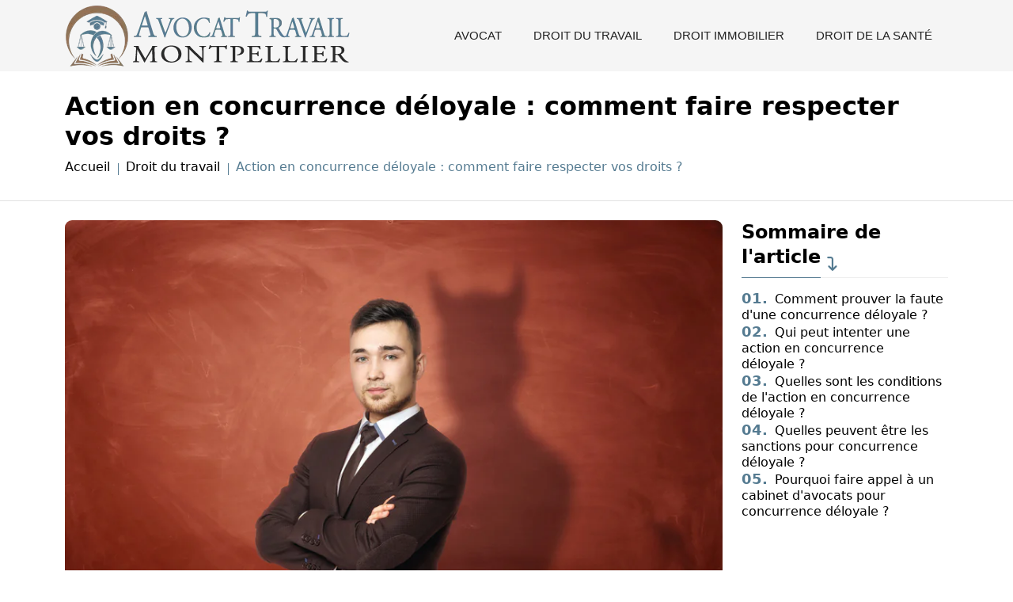

--- FILE ---
content_type: text/html
request_url: https://www.avocat-travail-montpellier.com/action-en-concurrence-deloyale-comment-faire-respecter-vos-droits.html
body_size: 4956
content:
<!-- @$@ --><!DOCTYPE html> <html lang="fr-FR"> <head> <meta http-equiv="content-type" content="text/html; charset=UTF-8"> <meta charset="UTF-8"> <title>Action en concurrence déloyale : comment faire respecter vos droits ?</title> <meta name="viewport" content="width=device-width, initial-scale=1"> <meta itemprop="name" content="Avocat travail Montpellier"/> <meta itemprop="url" content="/action-en-concurrence-deloyale-comment-faire-respecter-vos-droits.html"/> <meta name="description" content="Profitez des conseils d'un avocat spécialiste du droit du travail, de la santé et de l'immobilier. Trouvez les réponses à vos questions d'ordre juridique."/> <meta name="twitter:card" content="summary_large_image"> <meta name="twitter:title" content="Action en concurrence déloyale : comment faire respecter vos droits ?"> <meta name="twitter:description" content=""> <meta name="twitter:image" content="https://www.avocat-travail-montpellier.com/upload/acte-de-concurrence-deloyale.webp"> <link rel="canonical" href="https://www.avocat-travail-montpellier.com/action-en-concurrence-deloyale-comment-faire-respecter-vos-droits.html"/> <link rel="shortcut icon" type="image/x-icon" href="https://www.avocat-travail-montpellier.com/favicon.png"> <link rel="apple-touch-icon" href="https://www.avocat-travail-montpellier.com/favicon.png"> <link rel="preload" href="./index_files/bootstrap/css/bootstrap.min.css" as="style" onload="this.onload=null;this.rel='stylesheet'"> <noscript><link rel="stylesheet" href="./index_files/bootstrap/css/bootstrap.min.css"></noscript> <link rel="preload" href="./index_files/fontawesome.css" as="style" onload="this.onload=null;this.rel='stylesheet'"> <noscript><link rel="stylesheet" href="./index_files/fontawesome.css"></noscript> <link rel="preload" href="./index_files/animate.min.css" as="style" onload="this.onload=null;this.rel='stylesheet'"> <noscript><link rel="stylesheet" href="./index_files/animate.min.css"></noscript> <link rel="preload" href="./index_files/navik-horizontal-default-menu.css" as="style" onload="this.onload=null;this.rel='stylesheet'"> <noscript><link rel="stylesheet" href="./index_files/navik-horizontal-default-menu.css"></noscript> <link rel="preload" href="./index_files/styles.css" as="style" onload="this.onload=null;this.rel='stylesheet'"> <noscript><link rel="stylesheet" href="./index_files/styles.css"></noscript> <link rel="preload" href="./site.css" as="style" onload="this.onload=null;this.rel='stylesheet'"> <noscript><link rel="stylesheet" href="./site.css"></noscript> </head> <body> <script></script> <div class="navik-header header-shadow"> <div class="container"> <div class="navik-header-container"> <div class="logo" data-mobile-logo="images/logo.webp" data-sticky-logo="images/logo.webp"> <a href="./"> <picture> <source media="(max-width: 1199px)" srcset="images/logo.webp" width="205" height="60"/> <source media="(min-width: 1200px)" srcset="images/logo.webp" width="260" height="76"/> <img src="images/logo.webp" alt="Avocat travail Montpellier"/> </picture> </a> </div> <div class="burger-menu"> <div class="line-menu line-half first-line"></div> <div class="line-menu"></div> <div class="line-menu line-half last-line"></div> </div> <nav class="navik-menu submenu-top-border submenu-scale"> <ul> <li class=""><a href="/avocat.html">Avocat</a></li> <li class=""><a href="/droit-du-travail.html">Droit du travail</a></li> <li class=""><a href="/droit-immobilier.html">Droit immobilier</a></li> <li class=""><a href="/droit-de-la-sante.html">Droit de la santé</a></li> </ul> </nav> </div> </div> </div> <div class="clearfix"></div> <div class="page-title-area top-article"> <div class="container"> <div class="page-title-content"> <h1>Action en concurrence déloyale : comment faire respecter vos droits ?</h1> <ul> <li><a href="./">Accueil</a></li> <li><a href="/droit-du-travail.html">Droit du travail</a></li> <li>Action en concurrence déloyale : comment faire respecter vos droits ?</li> </ul> </div> </div> </div> <div class="content-section pt-4 pb-5"> <div class="container"> <div class="row"> <div class="col-lg-9 mb-3"> <div id="content" class="details content-area"> <div class="mb-1"> <img data-src="/upload/acte-de-concurrence-deloyale.webp" class="img-fluid lazyload" width="396" height="264" alt="Action en concurrence déloyale : comment faire respecter vos droits ?"> </div> <div class="article_wrapper"> <p>La concurrence déloyale est un procédé qui consiste à porter préjudice à un concurrent commercial de façon volontaire ou non. La loi punit cette infraction. Cependant, elle obéit également à des règles de droit définies par le <a href="https://www.avocat-travail-montpellier.com/code-procedure-civile-que-faire-en-cas-de-concurrence-deloyale.html">code procedure civile</a>. Comment, dès lors, faire respecter vos droits afin d'exercer votre métier librement et sans entrave ?</p> <h2>Comment prouver la faute d'une concurrence déloyale ?</h2> <p>Pour faire respecter ses droits, il faut prouver qu'un acte déloyal est réel. Pour qu'il y ait acte de concurrence déloyale, il faut qu'il y ait une preuve de la faute. Cette faute est en principe constatée par un huissier à la demande d'une entreprise qui s'estime victime de pratiques visant à nuire à l'exercice de son commerce par des actes illégaux. Une fois que la preuve est constatée, elle est transmise au juge qui autorise l'huissier à se rendre chez le concurrent soupçonné de concurrence déloyale pour trouver traces d'actes illégaux et prouver que sa responsabilité est engagée.</p> <h2 id="qui-peut-intenter-une-action-en-concurrence-deloyale">Qui peut intenter une action en concurrence déloyale ?</h2> <p>Une action en concurrence déloyale peut être intentée par tout commerçant qui s'estime lésé et victime d'agissements déloyaux qui nuisent à sa capacité d'exercer son métier correctement. Bien souvent, ce sont des cabinets d'avocats en droit de la concurrence qui se chargent de représenter leurs clients. Il est à noter que parfois l'action en concurrence déloyale peut être lancée pour demander réparation à la demande de syndicats ou par l'ensemble d'une profession industrielle ou d'un regroupement de commerçants. Il est bon de savoir, qu'une action pour concurrence déloyale peut être intentée jusqu'aux 5 ans suivants le constat du dernier acte déloyal. Passé ce délai, il y a prescription.</p> <h2 id="quelles-sont-les-conditions-de-laction-en-concurrence-deloyale">Quelles sont les conditions de l'action en concurrence déloyale ?</h2> <p>Les conditions de l'action en concurrence déloyale sont les suivantes :</p> <ul> <li><strong>Le dénigrement</strong> qui consiste à répandre de fausses informations sur des produits d'une entreprise concurrente</li> <li><strong>Le parasitisme</strong> qui consiste à tirer profit des investissements et de la renommée d'une autre entreprise</li> <li><strong>La désorganisation</strong> qui consiste à détourner la clientèle d'une entreprise ou à recruter tout ou partie de ses salariés via le <a href="https://www.avocat-travail-montpellier.com/debauchage-la-concurrence-deloyale-d-un-salarie.html">débauchage</a></li> <li><strong>La confusion</strong> qui consiste à imiter une entreprise (enseigne ou nom commercial) dans le but de s'approprier sa clientèle par tromperie</li> </ul> <h2>Quelles peuvent être les sanctions pour concurrence déloyale ?</h2> <p>Avant de parler de sanctions et d'intenter une action en cour contre l'entreprise qui porte préjudice à l'autre, il est bon de rappeler que les cabinets d'avocats vont essayer de négocier pour qu'un accord convenable puisse être trouvé entre les deux parties. Si aucun accord n'est trouvé alors des procédures judiciaires pourront être engagées contre le concurrent :</p> <ul> <li>Des dommages et intérêts pourront être réclamés pour compenser le préjudice subi pour concurrence déloyale</li> <li>La victime de concurrence déloyale pourra exiger que la nuisance cesse avec effet immédiat sous peine de pénalités</li> <li>Le concurrent pourra se voir sanctionner par l'interdiction d'exercer autour d'un certain périmètre du commerce de la victime</li> <li>Une publication dans un journal pourra être demandée par le juge. Tout matériel et actes illégaux peuvent être sujets à destruction</li> </ul> <h2>Pourquoi faire appel à un cabinet d'avocats pour concurrence déloyale ?</h2> <p>Lorsque l'on s'estime victime du préjudice de concurrence déloyale par une autre entreprise, il peut être nécessaire de se tourner vers un cabinet d'avocats expert en concurrence déloyale pour vous représenter. En effet, celui-ci est à même de vous guider sur les bons comportements à adopter. Un avocat connaît les règles de droit relatives à un acte de concurrence déloyale. Un avocat saura vous dire de quel tribunal relève l'acte de concurrence déloyal constaté (conseil des prud'hommes, Tribunal de Grande Instance ou tribunal de commerce). Il est en outre un soutien important pour vous aider à mener le cas échéant une action en justice envers une entreprise qui aurait fait preuve d'actes déloyaux. Parce qu'on ne s'improvise pas avocat, il est essentiel de se faire accompagner pour ne pas perdre de temps dans des procédures inutiles qui de plus nuisent à la performance de votre entreprise et la pénalisent financièrement.</p> <p>Avoir recours à une action en justice pour concurrence déloyale n'a rien d'anodin et il est important avant de se lancer dans le combat d'en connaître les tenants et les aboutissants. C'est pourquoi, il paraît essentiel de se faire accompagner et conseiller par des personnes (en l'occurrence les avocats) dont c'est le métier et qui grâce à leurs expertises et leurs compétences sauront vous dire si votre requête est légitime ou pas. Libre à vous, au regard de leurs évaluations de poursuivre une action pour concurrence déloyale auprès des tribunaux concernés pour obtenir réparation des préjudices subis et qui portent atteinte au bon exercice de votre travail.</p> <p>&gt; <a href="https://www.avocat-travail-montpellier.com/concurrence-deloyale-quels-sont-les-differents-comportements-sanctionnes.html">Concurrence déloyale : quels sont les différents comportements sanctionnés ?</a> &gt; <a href="https://www.avocat-travail-montpellier.com/code-procedure-civile-que-faire-en-cas-de-concurrence-deloyale.html">Code procédure civile : que faire en cas de concurrence déloyale ?</a> &gt; Action en concurrence déloyale : comment faire respecter vos droits ?</p> </div> </div> </div> <div class="col-lg-3"> <div class="sidebar-area"> <div class="mb-4"> <div class="title-widget">Sommaire de l'article <i class="fa-solid fa-arrow-turn-down"></i></div> <article class="item sommary"> <script src="./index_files/summary-article.js"></script> </article> </div> </div> </div> </div> </div> </div> <div class="content-section more-article pt-5 pb-5"> <div class="container"> <div class="row"> <div class="col-12 mt-2 mb-4"> <div class="section-title"> <h2>Articles similaires dans <strong>Droit du travail</strong></h2> </div> </div> <div class="col-lg-6 mb-3"> <div class="row"> <div class="col-lg-5 col-sm-4"> <div class="article-defaut-little cover-image" data-image-src="/upload/evolution-des-competences-pourquoi-miser-sur-la-formation.webp"> <div class="photo-article"> <img data-src="/upload/evolution-des-competences-pourquoi-miser-sur-la-formation.webp" alt="Évolution des compétences : un enjeu stratégique pour les entreprises" class="img-fluid lazyload" loading="lazy"> </div> </div> </div> <div class="col-lg-7 col-sm-8"> <div class="categorie-article-content"> <h3><a href="/evolution-des-competences-un-enjeu-strategique-pour-les-entreprises.html">Évolution des compétences : un enjeu stratégique pour les entreprises</a></h3> <p> L'évolution de la technologie, doublée par l'évolution des métiers, pousse les entreprises à s'adapter de manière constante. En effet, la montée en compétences devient un impératif stratégique pour ...</p> </div> </div> </div> </div> <div class="col-lg-6 mb-3"> <div class="row"> <div class="col-lg-5 col-sm-4"> <div class="article-defaut-little cover-image" data-image-src="/upload/droit-au-chomage-apres-demission-cdi.webp"> <div class="photo-article"> <img data-src="/upload/droit-au-chomage-apres-demission-cdi.webp" alt="Droit au chômage après démission CDI : quels sont vos droits ?" class="img-fluid lazyload" loading="lazy"> </div> </div> </div> <div class="col-lg-7 col-sm-8"> <div class="categorie-article-content"> <h3><a href="/droit-au-chomage-apres-demission-cdi-quels-sont-vos-droits.html">Droit au chômage après démission CDI : quels sont vos droits ?</a></h3> <p>La législation du travail en vigueur dispose que : peuvent uniquement bénéficier d'allocations chômage, les personnes ayant été involontairement privées d'emploi. Le cas du droit au chômage près démis...</p> </div> </div> </div> </div> <div class="col-lg-6 mb-3"> <div class="row"> <div class="col-lg-5 col-sm-4"> <div class="article-defaut-little cover-image" data-image-src="/upload/avocat-accident-du-travail.webp"> <div class="photo-article"> <img data-src="/upload/avocat-accident-du-travail.webp" alt="Rôle d'un avocat lors d'un accident du travail pour obtenir réparation" class="img-fluid lazyload" loading="lazy"> </div> </div> </div> <div class="col-lg-7 col-sm-8"> <div class="categorie-article-content"> <h3><a href="/role-d-un-avocat-accident-du-travail-pour-obtenir-reparation.html">Rôle d'un avocat lors d'un accident du travail pour obtenir réparation</a></h3> <p> En cas d'accident de travail, un salarié bénéficie d'une indemnité journalière et d'une rente d'incapacité. Pour maximiser les chances de compensation, le recours aux services d'un avocat spécialisé...</p> </div> </div> </div> </div> <div class="col-lg-6 mb-3"> <div class="row"> <div class="col-lg-5 col-sm-4"> <div class="article-defaut-little cover-image" data-image-src="/upload/media-eloignement-differents.jpg"> <div class="photo-article"> <img data-src="/upload/media-eloignement-differents.jpg" alt="Les différents types de mesures d'éloignement en France" class="img-fluid lazyload" loading="lazy"> </div> </div> </div> <div class="col-lg-7 col-sm-8"> <div class="categorie-article-content"> <h3><a href="/les-differents-types-de-mesures-d-eloignement-en-france.html">Les différents types de mesures d'éloignement en France</a></h3> <p>Les mesures d'éloignement sont des précautions administratives prises par l'État français dans le but d'expulser un ou plusieurs étrangers. La raison principale en est simple : la présence de ces dern...</p> </div> </div> </div> </div> </div> </div> </div> <script type="application/ld+json">
    {
      "@context": "https://schema.org",
      "@type": "BreadcrumbList",
      "itemListElement": [{
        "@type": "ListItem",
        "position": 1,
        "name": "▷Avocat spécialiste droit du travail, de la santé et de l'immobilier",
        "item": "https://www.avocat-travail-montpellier.com"
      },{
        "@type": "ListItem",
        "position": 2,
        "name": "Droit du travail",
        "item": "https://www.avocat-travail-montpellier.com/droit-du-travail.html"
      },{
        "@type": "ListItem",
        "position": 3,
        "name": "Action en concurrence déloyale : comment faire respecter vos droits ?"
      }]
    }
</script> <script type="application/ld+json">
{
  "@context": "https://schema.org",
  "@type": "Article",
  "mainEntityOfPage": {
    "@type": "WebPage",
    "@id": "https://www.avocat-travail-montpellier.com/action-en-concurrence-deloyale-comment-faire-respecter-vos-droits.html"
  },
  "headline": "Action en concurrence déloyale : comment faire respecter vos droits ?",
  "description": "Action en concurrence déloyale : comment faire respecter vos droits ?",
  "image": "https://www.avocat-travail-montpellier.com/upload/acte-de-concurrence-deloyale.webp",
  "publisher": {
    "@type": "Organization",
    "name": "Avocat travail Montpellier",
    "logo": {
      "@type": "ImageObject",
      "url": "https://www.avocat-travail-montpellier.com/images/logo.png"
    }
  },
  "datePublished": "04/08/2025"
}
</script> <footer id="footer"> <div class="copyright"> <div class="container"> <div class="row"> <div class="col-12 text-center"> <ul class="list-inline"> <li class="list-inline-item">&copy; <a href="./">Avocat travail Montpellier</a></li> <li class="list-inline-item">Tous droits réservés</li> <li class="list-inline-item"><a href="./contact.html" rel="nofollow" class="nofollow-link">Contact</a></li> <li class="list-inline-item"><a href="./mentions-legales.html" rel="nofollow" class="nofollow-link">Mentions légales</a></li> </ul> </div> </div> <a href="#" id="back-to-top" title="Back to top"></a> </div> </div> </footer> <script src="./index_files/jquery-3.6.0.min.js"></script> <script src="./index_files/bootstrap/js/bootstrap.bundle.min.js" defer></script> <script src="./index_files/navik.menu.js" defer></script> <script src="./index_files/render-emojis.js"></script> <script src="./index_files/fonctions.js"></script> <script src="./index_files/lazysizes.min.js"></script> </body> </html>

--- FILE ---
content_type: text/css
request_url: https://www.avocat-travail-montpellier.com/index_files/styles.css
body_size: 4155
content:
* {
	-webkit-box-sizing: border-box;
	-moz-box-sizing: border-box;
	box-sizing: border-box;
}
html {
	overflow: hidden;
	overflow-y: auto;
}
body {
	overflow: hidden;
	font-size:16px;
	color: var(--textColor);
	background-color: var(--whiteColor);
	line-height: 1.3;
	-webkit-font-smoothing: antialiased;
	-moz-osx-font-smoothing: grayscale;
	font-weight: 400;
}
html,
body,
button,
input,
select,
textarea {
	font-weight: 400;
	font-style: normal;
}
article,
aside,
figcaption,
figure,
footer,
header,
nav,
section {
  display: block;
}
nav ul,
nav ol {
  list-style: none;
  list-style-image: none;
}

h1, h2, h3, h4, h5, h6 {
	font-weight: 400;
	font-style: normal;
	line-height: 1.2;
}
h1 {
	font-size: 40px;
	font-weight: 600;
	color: var(--blackColor);
}
h2 {
	font-size: 30px;
	font-weight: 600;
	color: var(--blackColor);
}
h3 {
	font-size: 20px;
	font-weight: 600;
	color: var(--blackColor);
}

h4, h5, h6 {
	font-weight: 500;
	color: var(--blackColor);
}
h4 {
	font-size: 18px;
}

h5 {
	font-size: 18px;
}
h6 {
	font-size: 16px;
}
a,
a:visited,
a:focus {
  outline: none;
  color: var(--blackColor); 
  text-decoration:none;
}
a:hover {
	outline: none;
	text-decoration: underline;
	color: var(--themeColor1);
}
.content-section {
	position:relative;
}
.cover-image {
	background-size:cover!important;
	background-position: center center!important;
}

.bg-color {
	background-color: var(--bgColor);
}
.nofollow-link {
  cursor: pointer;
}
.nofollow-link:hover {
  text-decoration:underline;
}
.btn.btn-outline-secondary {
	border-radius:1rem;
	color: var(--themeColor1);
}
.btn.btn-outline-secondary:hover {
	color: var(--whiteColor);
	text-decoration:none;
}
.height-500 {
	min-height:500px;
}
.height-750 {
	min-height:750px;
}

/***********************************************************************
	MENUHEADER
***********************************************************************/
@media (min-width: 768px) {
	.navik-header .header-shadow-wrapper::after {
	box-shadow: none;
	}
	.navik-header.sticky .header-shadow-wrapper::after {
	box-shadow: 0 10px 40px -5px rgba(0, 0, 0, 0.1);
	}
}
@media (min-width: 1200px) {
	.navik-header {
	background-color: #f5f5f5;
	}
	.navik-menu > ul > li:last-child > a {
    padding: 0 20px;
	}
	.navik-menu > ul > li.current-menu {
    background: var(--themeColor1);
	}
	.navik-menu > ul > li.current-menu > a {
	color: var(--whiteColor);
	}
}
@media (max-width:1199px) {
	.navik-header .logo {
	padding: 15px 0px;
	text-align: start;
	}
}
 
/***********************************************************************
	HEADING
***********************************************************************/
.section-title,
.section-title-home {
  margin-bottom: 25px;
  position: relative;
  padding-bottom: 10px;
  border-bottom: 1px solid #eeeeee;
  width: 100%;
}
.section-title::before {
  content: "";
  position: absolute;
  left: 0;
  bottom: 0;
  width: 100px;
  height: 1px;
  bottom: -1px;
  background: var(--themeColor1);
}
.section-title-home::before {
  content: "";
  position: absolute;
  left: 50%;
  transform: translateX(-50%);
  bottom: 0;
  width: 100px;
  height: 1px;
  bottom: -1px;
  background: var(--themeColor1);
}
.section-title-home h1 {
  font-size: 30px!important;
  margin-bottom: 0;
}
.section-title h2 {
  font-size: 25px;
  margin-bottom: 0;
}

/***********************************************************************
	BREADCRUMB
***********************************************************************/
.breadcrumb-item {
	font-size: 14px;
}
.breadcrumb-item a,
.breadcrumb-item.active {
	color: var(--whiteColor);
}
@media (max-width:767px) {
	.breadcrumb-item {
	display: inline-block;
	width: 100%;
	padding: 3px 0;
	}	
	.breadcrumb-item + .breadcrumb-item::before {
	float: none;
	content: var(--bs-breadcrumb-divider, "");
	}
}

/***********************************************************************
	HOMEPAGE
***********************************************************************/
.article-defaut-little .article-defaut-content a,
.article-defaut-big .article-defaut-content a {
  text-decoration: none;
  transition: 0.5s;
  color: #09101f;
}
.article-defaut-little img,
.article-defaut-big img {
  overflow: hidden;
  transition: all 1.5s ease-out;
}
.top-news .article-defaut-little {
  position: relative;
  overflow: hidden;
  margin-bottom: 16px;
}
.article-defaut-little {
  position: relative;
  overflow: hidden;
  margin-bottom: 16px;
}
.article-defaut-little::before {
  position: absolute;
  content: "";
  background: linear-gradient(transparent, #000000), linear-gradient(transparent, #000000);
  height: 70%;
  bottom: 0;
  left: 0;
  right: 0;
  width: 100%;
  z-index: 1;
  opacity: 0.45;
}

.article-defaut-little .article-defaut-content {
  position: absolute;
  bottom: 0;
  left: 0;
  width: 100%;
  height: auto;
  padding: 20px 25px;
  z-index: 2;
}

.article-defaut-big {
  position: relative;
  overflow: hidden;
  margin-bottom: 30px;
}
.article-defaut-big::before {
  position: absolute;
  content: "";
  background: linear-gradient(transparent, #000000), linear-gradient(transparent, #000000);
  height: 100%;
  bottom: 0;
  left: 0;
  right: 0;
  width: 100%;
  z-index: 1;
  opacity: 0.2;
}
.article-defaut-big .article-defaut-content {
  position: absolute;
  bottom: 0;
  left: 0;
  width: 100%;
  height: auto;
  padding: 20px 25px;
  z-index: 2;
}

.article-defaut-little .article-defaut-content h2 a,
.article-defaut-little .article-defaut-content h3 a {
  color: #ffffff;
  position: relative;
}
.article-defaut-little .article-defaut-content h2,
.article-defaut-little .article-defaut-content h3 {
  font-size: 18px;
  font-weight: bold;
  margin-top: 10px;
  margin-bottom: 12px;
}
.article-defaut-little .article-defaut-content h2 a::before,
.article-defaut-little .article-defaut-content h3 a::before {
  content: "";
  position: absolute;
  width: 0%;
  height: 100%;
  left: 0;
  top: 0;
  border-bottom: 1px solid var(--themeColor1);
  transition: 0.5s;
  z-index: -1;
}
.article-defaut-little:hover img {
  transform: scale(1.1);
}
.article-defaut-little:hover .article-defaut-content h2 a,
.article-defaut-little:hover .article-defaut-content h3 a {
  color: var(--whiteColor);
}
.article-defaut-little:hover .article-defaut-content h2 a::before,
.article-defaut-little:hover .article-defaut-content h3 a::before {
  width: 100%;
}

.article-defaut-big .article-defaut-content h2 a,
.article-defaut-big .article-defaut-content h3 a {
  color: var(--whiteColor);
  position: relative;
}
.article-defaut-big .article-defaut-content h2,
.article-defaut-big .article-defaut-content h3 {
  font-size: 36px;
  font-weight: bold;
  margin-top: 20px;
  margin-bottom: 12px;
}
@media (max-width:991px) {
	.article-defaut-big .article-defaut-content h2,
	.article-defaut-big .article-defaut-content h3 {
	font-size: 18px;
	font-weight: bold;
	margin-top: 20px;
	margin-bottom: 12px;
	}
}
.article-defaut-big .article-defaut-content h2 a::before,
.article-defaut-big .article-defaut-content h3 a::before {
  content: "";
  position: absolute;
  width: 0%;
  height: 100%;
  left: 0;
  top: 0;
  border-bottom: 1px solid var(--themeColor1);
  transition: 0.5s;
  z-index: -1;
}
.top-news .photo-article img {
	width: 100%;
	height: 100%;
	object-fit: cover;
	position: absolute;
	inset: 0;
	opacity: 1;
	pointer-events: auto;
}


.article-defaut-big:hover img {
  transform: scale(1.1);
}

.article-defaut-big:hover .article-defaut-content h2 a,
.article-defaut-big:hover .article-defaut-content h3 a {
  color: var(--whiteColor);
}
.article-defaut-big:hover .article-defaut-content h2 a::before,
.article-defaut-big:hover .article-defaut-content h3 a::before {
	width: 100%;
}

.article-defaut-little .article-defaut-content .tag,
.article-defaut-big .article-defaut-content .tag {
	display: inline-block;
	font-size: 11px;
	background-color: var(--themeColor1);
	color: #ffffff;
	padding: 2px 5px;
	font-weight: 600;
	transition: 0.5s;
	text-transform: uppercase;
}

@media (max-width:767px) {
	.article-defaut-big {
	margin-bottom: 16px;
	}
}


/***********************************************************************
	HOMEPAGE - POPULAIRE
***********************************************************************/
.popular-article .popular-article-content a,
.categorie-news-content a,
.categorie-article-content a {
  text-decoration: none;
  transition: 0.5s;
  color: #09101f;
}
.popular-article {
  margin-bottom: 30px;
}
.popular-article .popular-article-image {
  overflow: hidden;
  position:relative;
}
.popular-article .popular-article-image .tag {
	display: inline-block;
	font-size: 11px;
	background-color: var(--themeColor1);
	color: #ffffff;
	padding: 2px 5px;
	font-weight: 600;
	transition: 0.5s;
	position: absolute;
	z-index: 10;
	left: 10px;
	bottom: 10px;
	text-transform: uppercase;
}
.popular-article-image {
	max-height:250px;
}
.popular-article .popular-article-image img {
  transition: 0.5s;
}
.popular-article .popular-article-content {
  margin-top: 15px;
}
.popular-article .popular-article-content span {
	font-size: 14px;
	font-weight: 500;
	color: var(--themeColor1);
}
.popular-article .popular-article-content h3 {
  font-size: 20px;
  margin-top: 12px;
  margin-bottom: 12px;
}
.categorie-article-content h2,
.categorie-article-content h3,
.categorie-news-content h3 {
  font-size: 20px;
  margin-top:0;
  margin-bottom: 12px;
}
.popular-article .popular-article-content h3 a,
.categorie-news-content h3 a,
.categorie-article-content h2 a,
.categorie-article-content h3 a {
  color: #09101f;
  position: relative;
  z-index: 1;
}
.popular-article .popular-article-content h3 a::before,
.categorie-news-content h3 a::before,
.categorie-article-content h2 a::before,
.categorie-article-content h3 a::before {
  content: "";
  position: absolute;
  width: 0%;
  height: 100%;
  left: 0;
  top: 0;
  border-bottom: 1px solid var(--themeColor1);
  transition: 0.5s;
  z-index: -1;
}
.popular-article .popular-article-content p,
.categorie-news-content p,
.categorie-article-content p {
  font-weight: 400;
  font-size: 14px;
}
.popular-article .popular-article-content p a,
.categorie-news-content p a,
.categorie-article-content p a {
  color: #656565;
}
.popular-article:hover .popular-article-content h3 a,
.categorie-news-content:hover h3 a,
.categorie-article-content:hover h2 a,
.categorie-article-content:hover h3 a {
  color: var(--themeColor1);
}
.popular-article:hover .popular-article-content h3 a::before,
.categorie-news-content:hover h3 a::before,
.categorie-article-content:hover h2 a::before,
.categorie-article-content:hover h3 a::before {
  width: 100%;
}
.popular-article:hover .popular-article-content p a,
.categorie-news-content:hover p a,
.categorie-article-content:hover p a {
  color: var(--themeColor1);
}
.popular-article:hover .popular-article-image img {
  transform: scale(1.1);
}

/***********************************************************************
	TOP PAGE
***********************************************************************/
@media (min-width:768px) {
	/*.categories-articles .article-defaut-big .photo-article*/
	.top-news .article-defaut-big {
	height:422px;
	}
	.article-defaut-big,
	#catart .article-defaut-big .photo-article {
	width: 100%;
	height:535px;
	}
	#catart .article-defaut-little,
	.categories-articles .article-defaut-little {
	height:167.76px;
	}
	.top-news .article-defaut-little .photo-article {
	width: 100%;
	height:203px;
	}
}
@media (max-width:767px) {
	.categories-articles .article-defaut-big .photo-article,
	#catart .article-defaut-big .photo-article {
	width: 100%;
	height:225px;
	}
}
.categories-articles .article-defaut-big .photo-article,
#catart .article-defaut-big .photo-article {
  position: relative;
  width: 100%;
  height: 100%;
  aspect-ratio: 16/9;
  overflow: hidden;
  flex-shrink: 0;
  flex-grow: 0;
}
.categories-articles .article-defaut-big .photo-article img,
#catart .article-defaut-big .photo-article img {
  width: 100%;
  height: 100%;
  object-fit: cover;
  position: absolute;
  inset: 0;
  opacity: 1;
  pointer-events: auto;
}

.top-article .page-title-content h1 {
	font-size: 32px;
	margin-bottom:20px;
}
.top-article .page-title-content ul {
  position: relative;
  list-style-type: none;
  text-align: start;
}


/***********************************************************************
	BLOC ARTICLE
***********************************************************************/


/***********************************************************************
	CATEGORIE LISTE
***********************************************************************/
.page-title-area {
  padding-top: 25px;
  padding-bottom: 22px;
  border-bottom: 1px solid #e1e1e1;
}

.page-title-content {
  position: relative;
}
.page-title-content h1 {
  margin-bottom: 0;
  font-size: 36px;
}

.page-title-content ul {
  text-align: right;
  position: absolute;
  right: 0;
  padding-left: 0;
  margin-bottom: 0;
  list-style-type: none;
  top: 50%;
  transform: translateY(-50%);
}
.page-title-content ul li {
  display: inline-block;
  margin-left: 15px;
  font-weight: 400;
  color: var(--themeColor1);
  position: relative;
}
.page-title-content ul li::before {
  content: "";
  position: absolute;
  left: -10px;
  top: 5px;
  height: 15px;
  width: 1px;
  background-color: var(--themeColor1);
}
.page-title-content ul li:first-child {
  margin-left: 0;
}
.page-title-content ul li:first-child::before {
  display: none;
}
.page-title-content ul li a {
  display: block;
}

@media only screen and (max-width: 767px) {
	.page-title-content {
	text-align: center;
	}
	.page-title-content h1 {
	margin-bottom: 16px;
	font-size: 24px;
	}
	.page-title-content ul {
	text-align: center;
	position: relative;
	right: 0;
	top: unset;
	transform: unset;
	}
	.page-title-content ul li,
	.page-title-content ul li a {
	font-size:14px;
	}
	.page-title-content ul li::before {
	top: 4px;
	height: 12px;
	}
}

.auteur-style {
	position:absolute;
	top:5px;
	left:5px;
	z-index:250;
	background: rgba(0,0,0,.5);
	padding: 2px 4px 4px;
}
.auteur-style .auteur-text {
  display: inline-block;
  color: var(--whiteColor);
  font-size: 12px;
  font-style: normal;
  font-weight: 500;
  line-height: 16px;
  text-transform: uppercase;
}

/***********************************************************************
	ARTICLE
***********************************************************************/
.image-article {
	height: 500px;
    border-radius:12px;
}
@media (max-width:1199px) {
	.image-article {
    height:400px;
  	}
}
@media (max-width:767px) {
	.image-article {
    height:250px;
  	}
}
#content img {
  border: none;
  border-radius: 9px;
  transition: all 0.4s;
}
.sidebar-area .title-widget {
	position:relative;
	font-size:24px;
	font-weight:600;
	color: var(--blackColor);
	margin-bottom:15px;
	padding-bottom: 10px;
	border-bottom: 1px solid #eeeeee;
	width: 100%;
}
.sidebar-area .title-widget::before {
  content: "";
  position: absolute;
  left: 0;
  bottom: 0;
  width: 100px;
  height: 1px;
  bottom: -1px;
  background: var(--themeColor1);
}
.sidebar-area .title-widget i {
	font-size: 18px;
	color: var(--themeColor1);
	top: 8px;
	display: inline-block;
	position: relative;
}

#content h2 {
	font-size: 26px;
	font-weight: 600;
	color: var(--blackColor);
}
#content h3 {
	font-size:20px;
	font-weight:600;
	color: var(--blackColor);
}
#content h2::before, 
#content h3::before, 
#content h4::before {
  display: block;
  content: "";
  margin-top: -100px;
  height: 100px;
  visibility: hidden;
}
#content a {
	font-weight:600;
	text-decoration: underline dotted;
	color: var(--themeColor1);
}
.summary-index {
    font-size: 1.1rem;
	font-weight: bold;
    color: var(--themeColor1);
    margin-right: 0.2em;
}
#summary-list ul li i {
	color: var(--themeColor1);
}
#summary-list li::marker,
#summary-list ul li::marker {
  content: '';
  display: none;
}

#summary-list {
    list-style: none;
    padding-left: 0;
}
#summary-list li {
    margin: 0; 
	font-weight:400;
}
#summary-list li.level-2 {
    margin-left: 20px;
}
#summary-list ul li {
	margin: 5px 0;
}
#summary-list a {
    text-decoration: none;
    color: var(--blackColor);
}
#summary-list a:hover {
    text-decoration: none;
	color: var(--themeColor1);
}
#summary-list a.active {
    font-weight: bold;
	color: var(--themeColor1);
}
.auteur-article {
	position:relative;
	display:block;
	border-top:1px solid #ccc;
	border-bottom:1px solid #ccc;
	margin-top:30px;
	padding:10px 0;
}
.sidebar-widget .box-content h2.big-title {
	font-size: 20px;
	line-height: 24px;
	height: auto;
}
.more-article {
	background-color: #F5F5F5;
}

/***********************************************************************
	TEAM
***********************************************************************/
.photo-article.team {
    aspect-ratio: 1/1!important;
}

/***********************************************************************
	PERSONA
***********************************************************************/
.auteurs h2 {
	font-size: 26px;
	color: var(--blackColor);
	font-weight:600;	
}
.portrait img {
	border-radius:100%;
}

/***********************************************************************
	DIVERS
***********************************************************************/


/***********************************************************************
	CONTACT
***********************************************************************/
.contact-form.formulaire {
	position:relative;
	background-color: var(--bgColor);
	border-radius: 8px;
	padding: 32px;
}
.cv {
    margin-bottom: 20px;
}
.form-control {
  display: block;
  width: 100%;
  font-size: 1rem;
  line-height: 1.5;
  color: #495057;
  background-color: var(--whiteColor);
  background-clip: padding-box;
  transition: border-color .15s ease-in-out, box-shadow .15s ease-in-out;
}
.form-control::placeholder {
  color: #6c757d;
  opacity: 1;
}
.contact-form label {
  display: inline-block;
  margin-bottom: .5rem;
  color: var(--blackColor);
  font-size: 16px;
}
.contact-form input {
  height: 45px;
  border: 1px solid #ddd;
  box-shadow: none;
  border-radius: 0;
}
.contact-form input {
  padding: 6px 20px 6px 60px;
}
.contact-form .captcha input {
	padding: 6px 20px 6px 20px;
}
.contact-form textarea {
	border: 1px solid #ddd;
	box-shadow: none;
	border-radius: 0;
}
.contact-form .cv i {
  font-size: 22px;
  position: absolute;
  left: 16px;
  color: #8e8e8e;
  top: 45px;
  padding: 0px 0px;
}
.contact-form .cv i {
  left: 13px;
  top: 29px;
  border-right: 0px solid #ddd;
  padding: 13px 17px;
  font-size: 18px;
}
.contact-form .cv i {
  background: var(--themeColor1);
  color: #fff;
}
.contact-form .submit-btn-wrapper button {
  background-color: var(--themeColor1);
  width: 100%;
  height: 45px;
  font-size: 16px;
  font-size: 1.06667rem;
  font-weight: 600;
  color: var(--whiteColor);
  border: 0;
  outline: 0;
  margin-top: 30px;
  -webkit-transition: all 0.3s;
  -moz-transition: all 0.3s;
  -o-transition: all 0.3s;
  -ms-transition: all 0.3s;
  transition: all 0.3s;
}
.contact-form .submit-btn-wrapper:hover button {
    background-color: var(--themeColor3);
}
.contact-form .submit-btn-wrapper button {
  width: 100%;
}
.alert-danger {
	padding: 5px 10px;
	top: 5px;
	float: right;
	border-radius: 0;
	font-size: 14px;
}
#contact h5.card-title {
	margin:0;
	color: var(--whiteColor);
}
@media (min-width:992px) {
	#contact .alert {
	position: absolute;
	right: 13px;
	top: -5px;
	}
	#contact .alert.captcha-error {
	top: -15px;
	}
}
@media (max-width:991px) {
	#contact .alert {
	position: relative;
	top: 4px;
	}
}

.card .logo-contact img {
  position: relative;
  width: auto;
  height: auto;
  transform: scale(1);
  transition: none;
}
.card:hover .logo-contact img {
  box-shadow: none!important;
}
.infos-contact .card-header {
	background: var(--themeColor1);
	color:  var(--whiteColor);
	font-size:20px;
	font-weight:600;
}
.infos-contact .card-body {
	background: var(--bgColor);
}


/***********************************************************************
	FOOTER
***********************************************************************/
.more-home {
	background: var(--themeColor2);
}
.more-home h4, .more-home p {
	color: var(--whiteColor);
}
.more-home h4 {
	font-size:20px;
	font-weight:600;
}
.more-home p {
	margin:0;
}
.more-home p > a,
.more-home p > a:hover {
	color: #cb9744;
}

#footer {
	position:relative;
}
/*-- Footer copyright --*/
#footer .copyright {
	background: var(--bgCopyright);
	line-height: 22px;
	padding: 30px 0 30px;
}
#footer .copyright, 
#footer .copyright a {
	color: var(--whiteColor);
	font-weight: 400;
}
#footer .copyright a:hover {
	color: var(--whiteColor); 
}
#footer .copyright ul {
	margin-bottom:0;
}
#footer .copyright ul > li {
	font-size:14px;
}
#footer .copyright  .list-inline-item:not(:last-child) {
	margin: 0 5px;
}

@media (max-width:576px) {
	#footer .copyright .list-inline-item {
	display: block;
	padding:5px 0;
	}
}

/***********************************************************************
	TO TOP
***********************************************************************/
#back-to-top {
    position: fixed;
    width: 50px;
	height: 50px;
	bottom: 30px;
	right: 30px;
    z-index: 9999;   
    cursor: pointer;
    background-image: url(../images/back-to-top.png);
	background-repeat: no-repeat;
	background-position: 50% 48%;
	background-color: rgba(0, 0, 0, 0.25);
	-webkit-border-radius: 2px;
    -moz-border-radius: 2px;
    border-radius: 100%;
	-webkit-transition: all 250ms linear;
	-moz-transition: all 250ms linear;
	transition: all 250ms linear;
    opacity: 0;
}
#back-to-top:hover {
	background-color: var(--themeColor1);
	opacity: 1;
}
#back-to-top.show {
    opacity: 1;
}

@media (max-width:991px) {
	.order-first {
    order: 1 !important;
	}
}
@media (max-width:767px) {
	h1 {
	font-size: 30px;
	}
}

--- FILE ---
content_type: text/css
request_url: https://www.avocat-travail-montpellier.com/site.css
body_size: 276
content:
:root {
  --themeColor1: #557B91;
  --themeColor2: #927256;
  --textColor: #555555;
  --bgColor: #EAEAEA;
  --whiteColor: #FFFFFF;
  --blackColor: #000000;
  --bgCopyright: #333333;
}
.text-cat a {
 color: var(--themeColor2);
   font-weight:700;
 text-decoration: underline dotted;
}
.text-cat a:hover {
 color:#5E4937;
   text-decoration: underline;
}
.text-cat a.btn {
 font-weight:600;
}
#content p > img {
 margin-bottom:0;
}
#content img {
 margin-bottom:15px;
}
#content p > img,
#content img {
   width:100%;
}
#content a {
  font-weight: 700;
}
#content a:hover {
  text-decoration:underline;
}

--- FILE ---
content_type: application/javascript
request_url: https://www.avocat-travail-montpellier.com/index_files/summary-article.js
body_size: 1657
content:
/*-- SCRIPT H2/H3 AVEC FONT AWESOME ICON --*/
document.addEventListener("DOMContentLoaded", function () {
    const scrollOffset = 90;
    const summaryList = document.createElement('ul');
    summaryList.id = 'summary-list';

    const contentElement = document.getElementById('content');
    if (!contentElement) {
        console.error('L\'élément avec l\'id "content" est introuvable.');
        return;
    }

    // Objet pour garantir l'unicité des id
    let usedIds = {};

    // On récupère tous les H2 et H3.gekkos descendants du contenu
    const headers = Array.from(contentElement.querySelectorAll('h2, h3.gekkos'));
    let h2Counter = 0;
    let h3Counter = 0;
    let currentH2Li = null;
    let currentH3Ul = null;

    headers.forEach(header => {
        // Nettoyage pour l'id - garder nombre au début
        let cleanHeaderText = header.textContent.trim()
            .normalize('NFD')
            .replace(/[\u0300-\u036f]/g, '')
            .replace(/(^[0-9]+[\.\- ]*)/, (m) => m.replace(/[\.\-\s]/g, '-')) // 1. ou 1- ou 1 " " devient "1-"
            .replace(/[^a-zA-Z0-9\-]+/g, '-') // conserver les tirets déjà posés par le nettoyage précédent
            .replace(/^-+/, '')
            .replace(/-+$/, '')
            .toLowerCase();

        // S’assurer que l’id est unique :
        if (!header.id) {
            let baseId = cleanHeaderText;
            let id = baseId;
            let suffix = 2;
            while (usedIds[id]) {
                id = baseId + '-' + suffix;
                suffix++;
            }
            header.id = id;
            usedIds[id] = true;
        } else {
            usedIds[header.id] = true;
        }

        if (header.tagName === 'H2') {
            h2Counter++;
            h3Counter = 0; // On réinitialise le compteur H3 à chaque nouveau H2

            // Création de l'item H2
            const listItem = document.createElement('li');
            const link = document.createElement('a');
            link.href = `#${header.id}`;
            link.innerHTML = `<span class="summary-index">${String(h2Counter).padStart(2, '0')}.</span> ${header.textContent.trim()}`;
            listItem.appendChild(link);
            summaryList.appendChild(listItem);

            // Préparation pour les sous-niveaux
            currentH2Li = listItem;
            currentH3Ul = null;

            link.addEventListener('click', function(event) {
                event.preventDefault();
                const target = document.getElementById(header.id);
                const position = target.getBoundingClientRect().top + window.scrollY - scrollOffset;
                window.scrollTo({
                    top: position,
                    behavior: 'smooth'
                });
            });

        } else if (header.tagName === 'H3' && header.classList.contains('gekkos') && currentH2Li) {
            h3Counter++;

            // Création du sous-UL si pas déjà créé sous ce H2
            if (!currentH3Ul) {
                currentH3Ul = document.createElement('ul');
                currentH2Li.appendChild(currentH3Ul);
            }

            // Création de l'item H3
            const h3Li = document.createElement('li');
            const h3Link = document.createElement('a');
            h3Link.href = `#${header.id}`;
            // Ici on ajoute l'icône FA juste avant le texte 
            h3Link.innerHTML = `<i class="fa-solid fa-square-caret-right" style="margin-right:5px;"></i>${header.textContent.trim()}`;
            h3Li.appendChild(h3Link);
            currentH3Ul.appendChild(h3Li);

            h3Link.addEventListener('click', function(event) {
                event.preventDefault();
                const target = document.getElementById(header.id);
                const position = target.getBoundingClientRect().top + window.scrollY - scrollOffset;
                window.scrollTo({
                    top: position,
                    behavior: 'smooth'
                });
            });
        }
    });

    const cardBody = document.querySelector('.sommary');
    cardBody.appendChild(summaryList);

    // Gestion du scroll actif pour h2 et h3.faq
    document.addEventListener('scroll', function() {
        let fromTop = window.scrollY + scrollOffset;
        headers.forEach(header => {
            let section = document.getElementById(header.id);
            if (
                section.offsetTop <= fromTop &&
                section.offsetTop + section.offsetHeight > fromTop
            ) {
                document.querySelectorAll('#summary-list a').forEach(link => {
                    link.classList.remove('active');
                });
                let active = document.querySelector(`#summary-list a[href="#${header.id}"]`);
                if (active) active.classList.add('active');
            }
        });
    });
});